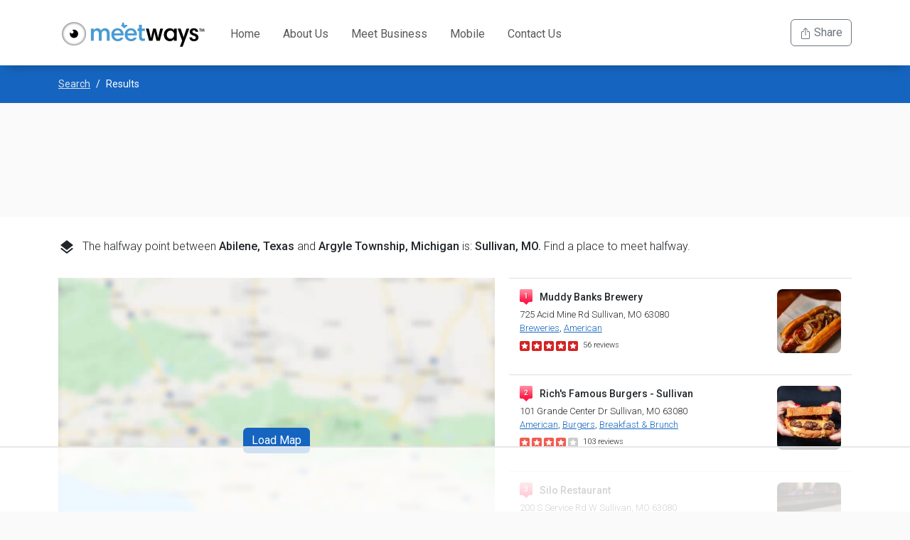

--- FILE ---
content_type: text/html; charset=utf-8
request_url: https://www.meetways.com/halfway/Abilene,%20Texas/Argyle%20Township,%20Michigan/restaurant/d
body_size: 3881
content:
<!DOCTYPE html>
<html lang="en">
<head>
    <meta charset="utf-8" />
    <meta name="viewport" content="width=device-width, initial-scale=1.0 user-scalable=no">

    <!-- Google Tag Manager -->
    <script>
        (function (w, d, s, l, i) {
            w[l] = w[l] || []; w[l].push({
                'gtm.start':
                    new Date().getTime(), event: 'gtm.js'
            }); var f = d.getElementsByTagName(s)[0],
                j = d.createElement(s), dl = l != 'dataLayer' ? '&l=' + l : ''; j.async = true; j.src =
                    'https://www.googletagmanager.com/gtm.js?id=' + i + dl; f.parentNode.insertBefore(j, f);
        })(window, document, 'script', 'dataLayer', 'GTM-M3H3LX8');</script>
    <!-- End Google Tag Manager -->
    
    
        <link rel="stylesheet" type="text/css" href="/dist/site5.css?v=wLRIBSv2l0S7X0KowyCvwUAa9WKbtCmrjUMjjAVobxQ">
    
    <link href='//fonts.googleapis.com/css?family=Roboto:500,400,300' rel='stylesheet' type='text/css' />
    <link href="//fonts.googleapis.com/icon?family=Material+Icons" rel="stylesheet" />
    <link rel="icon" type="image/png" href="/images/favicon.png" />
    <meta property="og:type" content="website" />
    <meta property="fb:app_id" content="276563049405142" />
    

    <!-- AdThrive Head Tag Manual -->
    <script data-no-optimize="1" data-cfasync="false">
        (function(w, d) {
            w.adthrive = w.adthrive || {};
            w.adthrive.cmd = w.
            adthrive.cmd || [];
            w.adthrive.plugin = 'adthrive-ads-manual';
            w.adthrive.host = 'ads.adthrive.com';var s = d.createElement('script');
            s.async = true;
            s.referrerpolicy='no-referrer-when-downgrade';
            s.src = 'https://' + w.adthrive.host + '/sites/6078319f5b19ff9ce993d022/ads.min.js?referrer=' + w.encodeURIComponent(w.location.href) + '&cb=' + (Math.floor(Math.random() * 100) + 1);
            var n = d.getElementsByTagName('script')[0];
            n.parentNode.insertBefore(s, n);
        })(window, document);
    </script>
    <!-- End of AdThrive Head Tag -->
</head>
<body>
    <div class="general">
        <div class="element"></div>
<nav class="navbar navbar-expand-lg bg-white navbar-mw py-lg-0">
    <div class="container">
        <a class="navbar-brand" href="/"><img src="/images/meetways-logo@2x.png" alt="meetways logo" class="logo" /></a>
        <button class="navbar-toggler" type="button" data-bs-toggle="collapse" data-bs-target="#navbarSupportedContent" aria-controls="navbarSupportedContent" aria-expanded="false" aria-label="Toggle navigation">
            <span class="navbar-toggler-icon"></span>
        </button>
        <div class="collapse navbar-collapse" id="navbarSupportedContent">
            <ul class="navbar-nav me-auto mb-2 mb-lg-0">
                <li id="nav-home" class="nav-item"><a class="nav-link " aria-current="page" href="/">Home</a></li>
                <li id="nav-about" class="nav-item"><a class="nav-link" href="/about">About Us</a></li>
                <li id="nav-business" class="nav-item"><a class="nav-link" href="/meet-business">Meet Business</a></li>
                <li id="nav-mobile" class="nav-item"><a class="nav-link" href="/meet-mobile">Mobile</a></li>
                <li id="nav-contact" class="nav-item"><a class="nav-link" href="/contact">Contact Us</a></li>
            </ul>
            <div class="navbar-nav ms-auto mb-2 mb-lg-0">

                <button id="navshare" class="btn btn-outline-secondary">
                    <svg xmlns="http://www.w3.org/2000/svg" width="16" height="16" fill="currentColor" class="bi bi-box-arrow-up" viewBox="0 0 16 16">
                        <path fill-rule="evenodd" d="M3.5 6a.5.5 0 0 0-.5.5v8a.5.5 0 0 0 .5.5h9a.5.5 0 0 0 .5-.5v-8a.5.5 0 0 0-.5-.5h-2a.5.5 0 0 1 0-1h2A1.5 1.5 0 0 1 14 6.5v8a1.5 1.5 0 0 1-1.5 1.5h-9A1.5 1.5 0 0 1 2 14.5v-8A1.5 1.5 0 0 1 3.5 5h2a.5.5 0 0 1 0 1h-2z" />
                        <path fill-rule="evenodd" d="M7.646.146a.5.5 0 0 1 .708 0l3 3a.5.5 0 0 1-.708.708L8.5 1.707V10.5a.5.5 0 0 1-1 0V1.707L5.354 3.854a.5.5 0 1 1-.708-.708l3-3z" />
                    </svg> Share
                </button>

            </div>
        </div>
    </div>
</nav>

        <div class="body-content">
            <div class="page-results">
    <div id="content"></div>
</div>
    <div class="container">
        <div class="my-3" style="font-size:0.875rem">
                <div>
                    <a href="/info/poi/Abilene,%20Texas/Argyle%20Township,%20Michigan">Points of Interest between Abilene, Texas and Argyle Township, Michigan</a>
                </div>
                <div class="mt-1 mb-2">
                    Embark on an unforgettable road trip from Abilene, Texas to Argyle Township, Michigan, discovering the top five must-visit places along the way. From majestic national parks to vibrant cities, this adventure promises excitement and natural beauty at every turn.
                </div>
                <div>
                    <a href="/info/travel-cost/Abilene,%20Texas/Argyle%20Township,%20Michigan">Travel Cost between Abilene, Texas and Argyle Township, Michigan</a>
                </div>
                <div class="mt-1 mb-2">
                    Plan your road trip from Abilene, Texas to Argyle Township, Michigan! Discover different routes, distances, travel times, and costs based on current gas prices. Get ready for an adventure!
                </div>
                <div>
                    <a href="/info/driving-time/Abilene,%20Texas/Argyle%20Township,%20Michigan">Driving Time between Abilene, Texas and Argyle Township, Michigan</a>
                </div>
                <div class="mt-1 mb-2">
                    Embark on an epic road trip from Abilene, Texas to Argyle Township, Michigan and explore America&#x27;s heartland. Discover scenic routes, travel times, and recommended stops along the way. Get ready for a thrilling adventure through charming towns and captivating landscapes!
                </div>
        </div>
    </div>

        </div>
<footer>
    <div class="stripe-pre-footer">
        <div class="container">
            <div class="row">
                <div class="col record">
                    <p><span id="halfwaycount">57,025,914</span> Halfway points found so far</p>
<script type="text/javascript">
    var MPCalc = { Today: 57025914, PerSecond: 0.104167 };
</script>
;
                </div>
            </div>
        </div>
    </div>
    <div class="stripe-footer">
        <div class="container">
            <div class="row">
                <div class="col-sm-6">
                    <label>About</label>
                    <div class="about-card">
                        <div class="icon"></div>
                        <p>Making finding a middle point between two address easier than ever.</p>
                        <div class="clearfix"></div>
                    </div>
                    <ul>
                        <li><a href="/about">About Us</a></li>
                        <li><a href="/countries">List of Countries</a></li>
                        <li><a href="/team">Our Team</a></li>
                        <li><a href="/press">Press</a></li>
                    </ul>
                </div>
                <div class="col-sm-3">
                    <label>On the Go</label>
                    <ul>
                        <li><a href="/meet-business">Meet Business</a></li>
                        <li><a href="/meet-mobile">MeetWays Mobile</a></li>
                    </ul>
                    <label>Support</label>
                    <ul>
                        <li><a href="/contact">Contact Us</a></li>
                        <li><a href="/faq">Frequently Asked Questions</a></li>
                        <li><a href="/meeting-points">Meeting Points</a></li>
                        <li><a href="/popular-searches">Popular Searches</a></li>
                        <li><a href="/sitemap">Site Map</a></li>
                    </ul>
                </div>
                <div class="col-sm-3">
                    <label>Terms of Use</label>
                    <ul>
                        <li><a href="/privacy-policy">Privacy Policy</a></li>
                        <li><a href="/terms-of-service">Terms of Service</a></li>
                    </ul>
                </div>
            </div>
            <div class="footer-notice">
                <div class="row justify-content-end">
                   
                    <div class="col-sm-8 col">
                        <p class="copyright">meetways.com &copy; 2008 - 2026 Arandola, LLC</p>
                    </div>
                </div>
            </div>
        </div>
    </div>
</footer>
    </div>
    <script src="https://cdnjs.cloudflare.com/ajax/libs/jquery/3.7.0/jquery.min.js" integrity="sha512-3gJwYpMe3QewGELv8k/BX9vcqhryRdzRMxVfq6ngyWXwo03GFEzjsUm8Q7RZcHPHksttq7/GFoxjCVUjkjvPdw==" crossorigin="anonymous" referrerpolicy="no-referrer"></script>
    <script src="https://cdnjs.cloudflare.com/ajax/libs/bootstrap/5.2.3/js/bootstrap.bundle.min.js" integrity="sha512-i9cEfJwUwViEPFKdC1enz4ZRGBj8YQo6QByFTF92YXHi7waCqyexvRD75S5NVTsSiTv7rKWqG9Y5eFxmRsOn0A==" crossorigin="anonymous" referrerpolicy="no-referrer"></script>
    <script>
        (function (i, s, o, g, r, a, m) {
            i['GoogleAnalyticsObject'] = r; i[r] = i[r] || function () {
                (i[r].q = i[r].q || []).push(arguments)
            }, i[r].l = 1 * new Date(); a = s.createElement(o),
                m = s.getElementsByTagName(o)[0]; a.async = 1; a.src = g; m.parentNode.insertBefore(a, m)
        })(window, document, 'script', 'https://www.google-analytics.com/analytics.js', 'ga');

        ga('create', 'UA-5525667-1', 'auto');
        ga('send', 'pageview');
    </script>
    <!-- Google Tag Manager (noscript) -->
    <noscript>
        <iframe src="https://www.googletagmanager.com/ns.html?id=GTM-M3H3LX8"
                height="0" width="0" style="display:none;visibility:hidden"></iframe>
    </noscript>
    <!-- End Google Tag Manager (noscript) -->
    <script src="/dist/sitejs.js?v=XAm1A56qoAwlaNczyJLvwm2LrvKf6-cf1IltLhUckos"></script>
    
    <script type="text/javascript" src="//maps.googleapis.com/maps/api/js?key=AIzaSyAK38vWXwOcQLhJYItHF0CyFxXRSyWAYts&libraries=places"></script>
    <script type="text/javascript">
        window.mapOptions = {"address1":"Abilene, Texas","address2":"Argyle Township, Michigan","address1Redirect":"Abilene, Texas","address2Redirect":"Argyle Township, Michigan","poi":"restaurant","avoidHighways":false,"avoidTollRoads":false,"travelMode":"d","poiID":null,"route":"https://www.meetways.com/halfway/Abilene,%20Texas/Argyle%20Township,%20Michigan/restaurant/d","basename":"/halfway","token":"gfrK9Rmy","isIndexable":true,"halfway":{"lat":38.247941483990296,"lng":-91.13229156635055,"geocoded":null,"distance":2285279,"duration":0,"dynamicUrl":"/map/Abilene,%20Texas/Argyle%20Township,%20Michigan/restaurant/d?code=tlXXcMdMHqZy5YFMaBKM","locationName":"Sullivan, MO","locationNameLong":"Sullivan, MO","routeDescription":null},"mapType":"static","mapKitJsToken":null,"metaPoi":"Embark on an unforgettable road trip from Abilene, Texas to Argyle Township, Michigan, discovering the top five must-visit places along the way. From majestic national parks to vibrant cities, this adventure promises excitement and natural beauty at every turn.","metaTravelCost":"Plan your road trip from Abilene, Texas to Argyle Township, Michigan! Discover different routes, distances, travel times, and costs based on current gas prices. Get ready for an adventure!","metaDrivingTime":"Embark on an epic road trip from Abilene, Texas to Argyle Township, Michigan and explore America\u0027s heartland. Discover scenic routes, travel times, and recommended stops along the way. Get ready for a thrilling adventure through charming towns and captivating landscapes!","hasPoi":true,"hasTravelCost":true,"hasDrivingTime":true,"travelModeEncoded":"d","title":"Halfway Point Between Abilene, Texas and Argyle Township, Michigan - MeetWays","code":"tlXXcMdMHqZy5YFMaBKM"};
    </script>
<script src="https://cdnjs.cloudflare.com/ajax/libs/axios/1.3.2/axios.min.js" integrity="sha512-NCiXRSV460cHD9ClGDrTbTaw0muWUBf/zB/yLzJavRsPNUl9ODkUVmUHsZtKu17XknhsGlmyVoJxLg/ZQQEeGA==" crossorigin="anonymous" referrerpolicy="no-referrer"></script>


    <script crossorigin src="https://unpkg.com/react@18/umd/react.production.min.js"></script>
    <script crossorigin src="https://unpkg.com/react-dom@18/umd/react-dom.production.min.js"></script>

    
    
        <script src="/dist/results2js.js?v=X2vF-Gn8O-7II34Wlfwm2N8oPIaJeslHHb8k-2NC9_I"></script>
    
    <script>
        ga('send', 'event', 'map', 'static');
    </script>

</body>
</html>


--- FILE ---
content_type: text/html
request_url: https://api.intentiq.com/profiles_engine/ProfilesEngineServlet?at=39&mi=10&dpi=936734067&pt=17&dpn=1&iiqidtype=2&iiqpcid=aaebe3a1-4254-481b-aa1e-27bf92728f40&iiqpciddate=1769322310932&pcid=0244cd83-b41c-466f-8c2e-9a5ee5af1ff2&idtype=3&gdpr=0&japs=false&jaesc=0&jafc=0&jaensc=0&jsver=0.33&testGroup=A&source=pbjs&ABTestingConfigurationSource=group&abtg=A&vrref=https%3A%2F%2Fwww.meetways.com
body_size: 55
content:
{"abPercentage":97,"adt":1,"ct":2,"isOptedOut":false,"data":{"eids":[]},"dbsaved":"false","ls":true,"cttl":86400000,"abTestUuid":"g_dbb9baf2-7e6b-4da6-a2df-401fa954a922","tc":9,"sid":373923506}

--- FILE ---
content_type: text/html; charset=utf-8
request_url: https://www.google.com/recaptcha/api2/aframe
body_size: 266
content:
<!DOCTYPE HTML><html><head><meta http-equiv="content-type" content="text/html; charset=UTF-8"></head><body><script nonce="9o7LNG32lAZlt5PQtjxeAA">/** Anti-fraud and anti-abuse applications only. See google.com/recaptcha */ try{var clients={'sodar':'https://pagead2.googlesyndication.com/pagead/sodar?'};window.addEventListener("message",function(a){try{if(a.source===window.parent){var b=JSON.parse(a.data);var c=clients[b['id']];if(c){var d=document.createElement('img');d.src=c+b['params']+'&rc='+(localStorage.getItem("rc::a")?sessionStorage.getItem("rc::b"):"");window.document.body.appendChild(d);sessionStorage.setItem("rc::e",parseInt(sessionStorage.getItem("rc::e")||0)+1);localStorage.setItem("rc::h",'1769322319787');}}}catch(b){}});window.parent.postMessage("_grecaptcha_ready", "*");}catch(b){}</script></body></html>

--- FILE ---
content_type: text/plain
request_url: https://rtb.openx.net/openrtbb/prebidjs
body_size: -224
content:
{"id":"9aadb7f4-1f51-46d9-b24e-6d0a2ffc8e51","nbr":0}

--- FILE ---
content_type: text/plain; charset=UTF-8
request_url: https://at.teads.tv/fpc?analytics_tag_id=PUB_17002&tfpvi=&gdpr_consent=&gdpr_status=22&gdpr_reason=220&ccpa_consent=&sv=prebid-v1
body_size: 56
content:
M2MzYzFhYjctNDlhNi00OTRiLTk0NDMtOGMwZGQ5ZmExOWRhIzEtOA==

--- FILE ---
content_type: text/plain
request_url: https://rtb.openx.net/openrtbb/prebidjs
body_size: -224
content:
{"id":"b73452e3-af76-4017-809b-5f51e8bb7185","nbr":0}

--- FILE ---
content_type: text/plain
request_url: https://rtb.openx.net/openrtbb/prebidjs
body_size: -224
content:
{"id":"04830989-d9d4-4d4e-ac35-b85a5fa4939c","nbr":0}

--- FILE ---
content_type: text/plain
request_url: https://rtb.openx.net/openrtbb/prebidjs
body_size: -224
content:
{"id":"595a0b5b-7096-4b98-b684-d0ab3f4a8a06","nbr":0}

--- FILE ---
content_type: text/plain
request_url: https://rtb.openx.net/openrtbb/prebidjs
body_size: -224
content:
{"id":"558132f5-e20d-460d-a5e6-9c12e7f1b982","nbr":0}

--- FILE ---
content_type: text/plain
request_url: https://rtb.openx.net/openrtbb/prebidjs
body_size: -224
content:
{"id":"74f31536-cbe3-4410-a961-c7d4aec78d39","nbr":0}

--- FILE ---
content_type: text/plain
request_url: https://rtb.openx.net/openrtbb/prebidjs
body_size: -224
content:
{"id":"ddcb3421-60c7-47fe-827f-fc7caba0bb35","nbr":0}

--- FILE ---
content_type: text/plain
request_url: https://rtb.openx.net/openrtbb/prebidjs
body_size: -224
content:
{"id":"5cd08956-c34e-4f85-a6e1-6afefa3bed98","nbr":0}

--- FILE ---
content_type: text/plain; charset=utf-8
request_url: https://ads.adthrive.com/http-api/cv2
body_size: 3777
content:
{"om":["0iyi1awv","0o3ed5fh","0sm4lr19","0z2q3gf2","1","10011/6d6f4081f445bfe6dd30563fe3476ab4","1011_74_18364134","10298ua7afe","10310289136970_462615644","10310289136970_462616255","10310289136970_579599725","10310289136970_593674671","10310289136970_594352012","10ua7afe","11142692","11509227","11633448","1185:1610326628","1185:1610326728","11896988","12010080","12010084","12010088","12168663","12169133","12171164","12171239","12174278","124843_10","124848_8","12952198","1606221","1610326625","1610326628","1610326728","1610338925","1611092","16x7UEIxQu8","17_23391302","1891/84814","1ktgrre1","206_547869","2132:45327626","2249:693167695","2249:703669956","2307:4etfwvf1","2307:5i3ultpz","2307:5xwltxyh","2307:74scwdnj","2307:794di3me","2307:7vnmgcxm","2307:7xb3th35","2307:8orkh93v","2307:98xzy0ek","2307:9nex8xyd","2307:a566o9hb","2307:cv0h9mrv","2307:fqeh4hao","2307:g749lgab","2307:g80wmwcu","2307:gdh74n5j","2307:gn3plkq1","2307:gv7spfm4","2307:innyfbu3","2307:k0csqwfi","2307:k9ove2bo","2307:m6rbrf6z","2307:or0on6yk","2307:plth4l1a","2307:r0u09phz","2307:rzs2z5mf","2307:tdv4kmro","2307:u4atmpu4","2307:uqph5v76","2307:w15c67ad","2307:xoozeugk","2307:z2zvrgyz","2307:zmciaqa3","2409_15064_70_85808987","2409_25495_176_CR52092921","2409_25495_176_CR52092923","2409_25495_176_CR52092957","2409_25495_176_CR52092958","2409_25495_176_CR52150651","2409_25495_176_CR52153849","2409_25495_176_CR52175340","2409_25495_176_CR52178316","2409_25495_176_CR52186411","242366065","24598434","24598436","24732878","25_07s64ceu","25_6bfbb9is","25_op9gtamy","25_oz31jrd0","25_utberk8n","25_yi6qlg3p","25_zwzjgvpw","2662_199916_8153731","2662_255125_8179376","2676:85729759","2676:85987450","2676:86083195","2676:86434782","2715_9888_262594","2760:176_CR52150651","2760:176_CR52186412","29414696","2jjp1phz","2syjv70y","2wsmd42g","3018/2f28546013fcb73976d44130113cd33a","3018/e20a9a43f2048a0878a575dfe45c4dbc","306_23391296","306_24598434","306_24767234","308_125203_18","32288936","33118520","33603859","33605623","33627470","33637455","34182009","3490:CR52092921","3490:CR52092923","3490:CR52175339","3490:CR52175340","3490:CR52178316","3490:CR52212688","34945989","3658_15078_fqeh4hao","3658_15106_u4atmpu4","3658_155735_plth4l1a","3658_15858_q9frjgsw","3658_15886_5i3ultpz","3658_18008_hswgcqif","3658_215376_T26224673","3658_645259_T26437155","37cerfai","381513943572","3822:24417995","3aptpnuj","3swzj6q3","409_225983","409_225990","409_225992","409_226324","409_226352","409_227223","409_227224","409_227226","43919974","43a7ptxe","44023623","44629254","45868998","458901553568","4714_18819_AV447CLUNRFSRGZGSZDVC2","4714_18819_QK3SE5REXVCDHKEKVQWITS","481703827","485027845327","48877490","49123013","4etfwvf1","4fk9nxse","4n9mre1i","50479792","521167","522567","522710","533597863","53v6aquw","54035274","54779847","549410","5510:cymho2zs","5510:echvksei","5510:quk7w53j","5510:ta6sha5k","5510:u4atmpu4","5510:u56k46eo","553781814","555_165_785474543476","557_409_220159","557_409_220333","557_409_220343","557_409_220344","557_409_220354","557_409_226312","557_409_228065","557_409_228380","558_93_63barbg1","558_93_plth4l1a","558_93_u4atmpu4","56071098","560_74_18268083","561282405","56635908","59780461","59780474","59856354","5989_1799740_703656485","5989_1799740_703675811","5s8wi8hf","5ubl7njm","600618969","60146355","618576351","618876699","619089559","61916211","61916223","61916225","61916229","61932920","61932925","61932933","620646535425","620646535428","6226508011","6226527055","6226543495","6226543513","62278708","62584628","627301267","627309156","627309159","62764941","628086965","628153173","628222860","628223277","628444259","628444349","628444433","628444439","628456307","628456310","628456313","628456376","628456379","628456382","628456391","628622163","628622166","628622169","628622172","628622178","628622241","628622244","628622247","628622250","628683371","628687043","628687157","628687463","628803013","628841673","629007394","629009180","629167998","629168001","629168010","629168565","629171196","629171202","629234167","62946743","62946748","62946757","63100589","651637461","659216891404","659713728691","65ridjkc","663293612","680_99480_697084445","680_99480_700109389","683738007","683738706","684492634","690_99485_1610326628","694055028848","694912939","697084437","697084445","697084452","697189859","697189965","697525780","697525824","697877001","6ejtrnf9","6tj9m7jw","700109389","700109399","702397981","702423494","703651577","705115233","705115263","705115442","705115523","705116521","705116861","705117050","705119942","705127202","70_85661854","725307849769","7354_138543_85809050","7354_138543_85809052","74243_74_18364017","74243_74_18364134","74_18364062","74wv3qdx","793266622530","7a0tg1yi","7cmeqmw8","7f298mk89yf","7fmk89yf","7ncvml6v","7vnmgcxm","7vplnmf7","7xb3th35","8152859","8152878","8152879","8154365","8193078","86459693","86459697","86925937","8b5u826e","8o298rkh93v","9057/0328842c8f1d017570ede5c97267f40d","9057/211d1f0fa71d1a58cabee51f2180e38f","9057/37a3ff30354283181bfb9fb2ec2f8f75","9057/b232bee09e318349723e6bde72381ba0","91950639","97_8193073","98xzy0ek","9krcxphu","9nex8xyd","_P-zIIc5ugE","a0oxacu8","a3ts2hcp","a4nw4c6t","a7298wye4jw","a7wye4jw","af9kspoi","axw5pt53","bd5xg6f6","bfwolqbx","bhcgvwxj","c1dt8zmk","c25t9p0u","cbg18jr6","cd40m5wq","cr-2azmi2ttu9vd","cr-2azmi2ttuatj","cr-2azmi2ttubwe","cr-2azmi2ttubxe","cr-9c_u20g4rt7seuzu","cr-9c_u2zj6tzdreuzu","cr-9hxzbqc08jrgv2","cr-Bitc7n_p9iw__vat__49i_k_6v6_h_jce2vm6d_U5356gokm","cr-Bitc7n_p9iw__vat__49i_k_6v6_h_jce2vm6d_d14BLdjrj","cr-Bitc7n_p9iw__vat__49i_k_6v6_h_jce2vm6d_df3rllhnq","cr-aav22g0subwj","cr-aavwye1pubwj","cr-f6puwm2yu7tf1","cr-flbd4mx4u9vd","cr-flbd4mx4ubwe","cr-idlrahilu9vd","cr-ond8pwo5ubwe","cr-u0axeq6vu9vd","cr-u0axeq6vuatj","cr-ucg4ns5ou9vd","cr-vb09dxh3u9vd","cv0h9mrv","daw00eve","dif1fgsg","dlhr8b78","dsugp5th","e6zn0jdp","eb9vjo1r","echvksei","ekocpzhh","f3h9fqou","fjp0ceax","fq298eh4hao","g1cx0n31","ggcfqued","gn3plkq1","gv7spfm4","h4x8d2p8","heb21q1u","hffavbt7","hfqgqvcv","hswgcqif","i90isgt0","ims4654l","iqdsx7qh","ixtrvado","j39smngx","k0csqwfi","k2xfz54q","k9298ove2bo","k9ove2bo","kk5768bd","knoebx5v","l2s786m6","l4p5cwls","l5298o549mu","l5o549mu","lizgrou8","lnmgz2zg","m30fx1mp","m6rbrf6z","mmr74uc4","mnzinbrt","n8w0plts","n9ths0wd","o2s05iig","o6vx6pv4","ofoon6ir","oj70mowv","okem47bb","owpdp17p","p0odjzyt","p8xeycv0","pi9dvb89","pkydekxi","pl298th4l1a","plth4l1a","q1kdv2e7","qM1pWMu_Q2s","qt09ii59","quk7w53j","r5pphbep","rtmkehen","s4s41bit","s5fkxzb8","t79r9pdb","t7d69r6a","ta6sha5k","ti0s3bz3","u4atmpu4","u7p1kjgp","uc3gjkej","uhebin5g","vdcb5d4i","ven7pu1c","w15c67ad","wn2a3vit","ws5qkh9j","ww2ziwuk","x716iscu","xdaezn6y","xncaqh7c","xnfnfr4x","xnx5isri","y2iy6ozt","yass8yy7","ygwxiaon","yi6qlg3p","z2zvrgyz","zisbjpsl","zmciaqa3","zpm9ltrh","zw6jpag6","zwzjgvpw","7979132","7979135"],"pmp":[],"adomains":["123notices.com","1md.org","about.bugmd.com","acelauncher.com","adameve.com","akusoli.com","allyspin.com","askanexpertonline.com","atomapplications.com","bassbet.com","betsson.gr","biz-zone.co","bizreach.jp","braverx.com","bubbleroom.se","bugmd.com","buydrcleanspray.com","byrna.com","capitaloneshopping.com","clarifion.com","combatironapparel.com","controlcase.com","convertwithwave.com","cotosen.com","countingmypennies.com","cratedb.com","croisieurope.be","cs.money","dallasnews.com","definition.org","derila-ergo.com","dhgate.com","dhs.gov","displate.com","easyprint.app","easyrecipefinder.co","fabpop.net","familynow.club","fla-keys.com","folkaly.com","g123.jp","gameswaka.com","getbugmd.com","getconsumerchoice.com","getcubbie.com","gowavebrowser.co","gowdr.com","gransino.com","grosvenorcasinos.com","guard.io","hero-wars.com","holts.com","instantbuzz.net","itsmanual.com","jackpotcitycasino.com","justanswer.com","justanswer.es","la-date.com","lightinthebox.com","liverrenew.com","local.com","lovehoney.com","lulutox.com","lymphsystemsupport.com","manualsdirectory.org","meccabingo.com","medimops.de","mensdrivingforce.com","millioner.com","miniretornaveis.com","mobiplus.me","myiq.com","national-lottery.co.uk","naturalhealthreports.net","nbliver360.com","nikke-global.com","nordicspirit.co.uk","nuubu.com","onlinemanualspdf.co","original-play.com","outliermodel.com","paperela.com","paradisestays.site","parasiterelief.com","peta.org","photoshelter.com","plannedparenthood.org","playvod-za.com","printeasilyapp.com","printwithwave.com","profitor.com","quicklearnx.com","quickrecipehub.com","rakuten-sec.co.jp","rangeusa.com","refinancegold.com","robocat.com","royalcaribbean.com","saba.com.mx","shift.com","simple.life","spinbara.com","systeme.io","taboola.com","tackenberg.de","temu.com","tenfactorialrocks.com","theoceanac.com","topaipick.com","totaladblock.com","usconcealedcarry.com","vagisil.com","vegashero.com","vegogarden.com","veryfast.io","viewmanuals.com","viewrecipe.net","votervoice.net","vuse.com","wavebrowser.co","wavebrowserpro.com","weareplannedparenthood.org","xiaflex.com","yourchamilia.com"]}

--- FILE ---
content_type: text/plain
request_url: https://rtb.openx.net/openrtbb/prebidjs
body_size: -84
content:
{"id":"64e911ba-b003-43e4-8f29-17b75834e6b4","nbr":0}